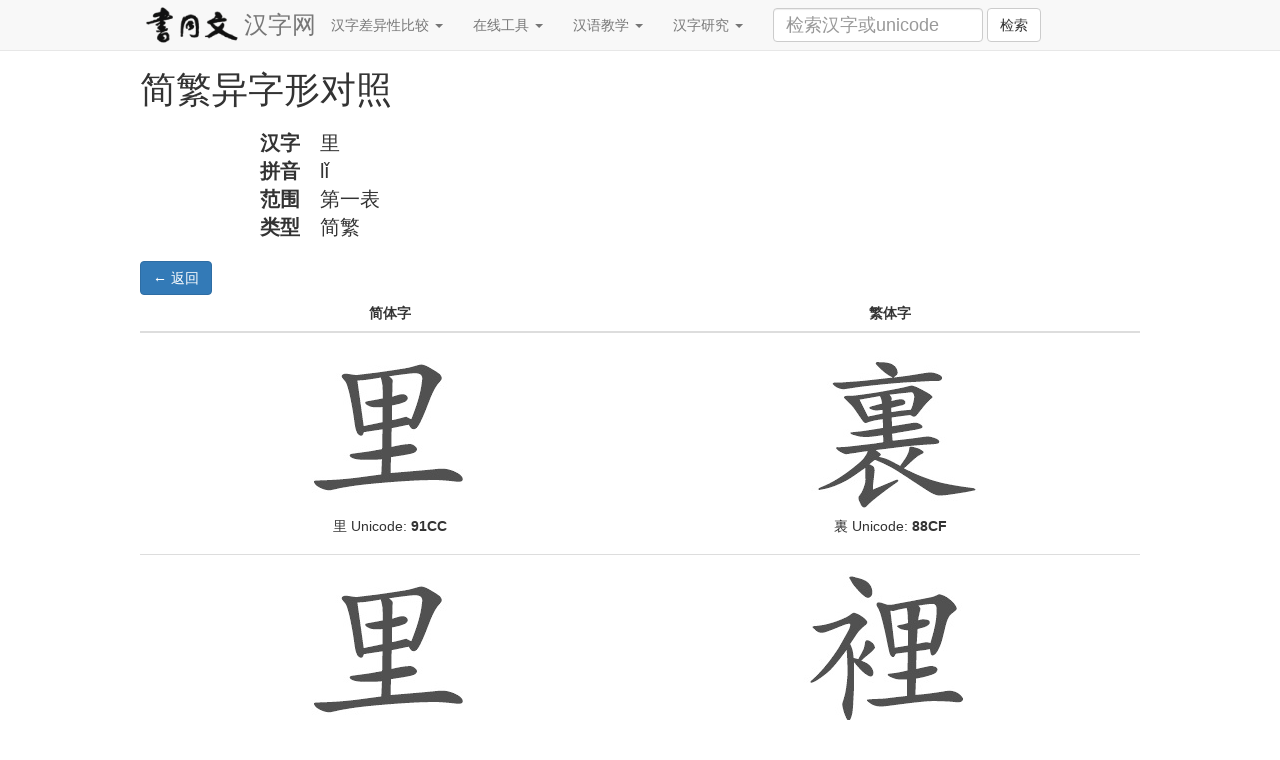

--- FILE ---
content_type: text/html; charset=utf-8
request_url: https://hanzi.unihan.com.cn/JianFanYi/detail/%E9%87%8C
body_size: 9125
content:
<!DOCTYPE html>
<html>
<head>
    <meta charset="utf-8" />
    <meta name="viewport" content="width=device-width, initial-scale=1.0" />
    <meta http-equiv="X-UA-Compatible" content="IE=edge">
    <meta name="renderer" content="webkit">
    <title>&#x91CC; - &#x7B80;&#x7E41;&#x5F02;&#x5B57;&#x5F62;&#x5BF9;&#x7167; - 书同文汉字网</title>
    
    
        <link rel="stylesheet" href="/lib/bootstrap/dist/css/bootstrap.min.css?v=8EtRe6XWoFEEhWiaPkLawAD1FkD9cbmGgEy6F46uQqU" />
        <link href="/css/site.min.css?v=tmEDEJJP1_XWUH82-uFtWdf8VxT053XBPBooU4HUw0o" rel="stylesheet" />
    
    
    <style>
        .cjk-compare-table th, .cjk-compare-table td {
            text-align: center;
        }

        .dl-horizontal {
            margin-top: 20px;
            font-size: 20px;
        }
    </style>

    <script>
    var _hmt = _hmt || [];
    (function() {
    var hm = document.createElement("script");
    hm.src = "//hm.baidu.com/hm.js?b9415fc812f0b5e835a9c64429a31ec1";
    var s = document.getElementsByTagName("script")[0]; 
    s.parentNode.insertBefore(hm, s);
    })();
    </script>
</head>
<body>
    <!--[if lte IE 8]>
    <div id="warning_info" class="text-warning fade in mb_0">
        <button data-dismiss="alert" class="close" type="button">×</button>
        <strong>您正在使用低版本瀏覽器，</strong> 在本頁面的顯示效果可能有差異。
        建議您升級到
        <a href="http://www.google.cn/chrome/" target="_blank">Chrome</a>
        或以下瀏覽器：
        <a href="http://www.firefox.com.cn/download/‎" target="_blank">Firefox</a> /
        <a href="http://www.apple.com.cn/safari/" target="_blank">Safari</a> /
        <a href="http://www.opera.com/" target="_blank">Opera</a> /
        <a href="http://windows.microsoft.com/zh-cn/internet-explorer/download-ie" target="_blank">
            最新版 Internet Explorer</a>
    </div>
    <![endif]-->
    <div class="navbar navbar-default navbar-fixed-top">
        <div class="container" style="width:1000px;">
            <div class="navbar-header pull-left">
                <a class="navbar-brand" style="padding:0;" href="/">
                    <img style="height:40px;margin:5px;float:left;" src="/images/unihan.png" />
                    <span style="line-height:50px;font-size:24px;">汉字网</span>
                </a>
            </div>
            <ul class="nav navbar-nav pull-left">
                <li class="dropdown pull-left">
                    <a href="#" class="dropdown-toggle" role="button" data-toggle="dropdown">
                        汉字差异性比较
                        <span class="caret"></span>
                    </a>
                    <ul class="dropdown-menu" aria-labelledby="drop1">
                        <li><a href="/CJKCompare">中日韩汉字求同询异</a></li>
                        <li><a href="/NewVsOld">新字形 VS 旧字形</a></li>
                        <li><a href="/JianFanYi">简繁异字形对照</a></li>
                        <li><a href="/JFRW">常见简繁转换错误</a></li>
                    </ul>
                </li>
                <li class="dropdown pull-left">
                    <a href="#" class="dropdown-toggle" role="button" data-toggle="dropdown">
                        在线工具
                        <span class="caret"></span>
                    </a>
                    <ul class="dropdown-menu" aria-labelledby="drop2">
                        <li><a href="/PinYin">拼音加调</a></li>
                        <li><a href="/JianFan">简繁转换</a></li>
                        <li><a href="/GanZhi">干支纪年转换</a></li>
                        <li><a href="/CaoShu">草书在线</a></li>
                        <li><a href="/Qpen">巧笔在线</a></li>
                        <li><a href="/Signet">名章纂刻</a></li>
                        <li><a href="/PinZi">拼字输入</a></li>
                        <li><a href="/Emperor">年号纪年转换</a></li>
                    </ul>
                </li>
                <li class="dropdown pull-left">
                    <a href="#" class="dropdown-toggle" role="button" data-toggle="dropdown">
                        汉语教学
                        <span class="caret"></span>
                    </a>
                    <ul class="dropdown-menu" aria-labelledby="drop3">
                        <li><a href="/School/Rules">汉字书写规则</a></li>
                        <li><a href="/School/BaseStk">汉字基本笔画</a></li>
                        <li><a href="/School/MajorCmp">汉字主要构件</a></li>
                        <li><a title="汉语水平考试所有汉字" href="/School/HSK">HSK汉字</a></li>
                        <li><a href="/School/Common">现代汉语常用字</a></li>
                    </ul>
                </li>
                <li class="dropdown pull-left">
                    <a href="#" class="dropdown-toggle" role="button" data-toggle="dropdown">
                        汉字研究
                        <span class="caret"></span>
                    </a>
                    <ul class="dropdown-menu">
                        <li><a title="两岸四地中文数字化论坛 资料下载" href="/Download/CDF">CDF资料下载</a></li>
                        <li><a href="/Download">文档与资料下载</a></li>
                        <li><a href="/CJKCompare/FenLei">中日韩字形异同统计</a></li>
                        <li><a href="/CJKCompare/JianHua">中日韩简化模式分析</a></li>
                        <li><a href="/IICoreExt">IICore两岸四地校对平台</a></li>
                    </ul>
                </li>
            </ul>
            <form method="get" class="navbar-form navbar-left" role="search" action="/Search">
                <div class="form-group guHanZi">
                    <input type="text" name="key" class="form-control" style="width:210px;font-size:18px!important;" placeholder="检索汉字或unicode">
                </div>
                <button type="submit" class="btn btn-default">检索</button>
            </form>
        </div>
    </div>
    <div id="mainContainer" class="center-block">
        <h1>简繁异字形对照</h1>
<dl class="dl-horizontal">
    <dt>汉字</dt>
    <dd class="guHanZi">&#x91CC;</dd>
    <dt>拼音</dt>
    <dd>l&#x1D0;</dd>
    <dt>范围</dt>
    <dd>&#x7B2C;&#x4E00;&#x8868;</dd>
    <dt>类型</dt>
    <dd>&#x7B80;&#x7E41;</dd>
</dl>
<input action="action" class="btn btn-primary" type="button" value="← 返回" onclick="if (document.referrer.toLowerCase().indexOf('jianfanyi') > -1) { window.history.go(-1); return false; } else window.location.href = '/JianFanYi'; " />
<table class="table cjk-compare-table">
    <thead>
        <tr>
            <th>简体字</th>
            <th>繁体字</th>
        </tr>
    </thead>
    <tbody>
            <tr>
                <td>
                        <img class="center-block" src="/api/FontImage/91CC?Font=U&BG=false&BD=false" />
                    <p><span class="guHanZi">&#x91CC;</span> Unicode: <b>91CC</b></p>
                </td>
                <td>
                        <img class="center-block" src="/api/FontImage/88CF?Font=U&BG=false&BD=false" />
                    <p><span class="guHanZi">&#x88CF;</span> Unicode: <b>88CF</b></p>
                </td>
            </tr>
            <tr>
                <td>
                        <img class="center-block" src="/api/FontImage/91CC?Font=U&BG=false&BD=false" />
                    <p><span class="guHanZi">&#x91CC;</span> Unicode: <b>91CC</b></p>
                </td>
                <td>
                        <img class="center-block" src="/api/FontImage/88E1?Font=U&BG=false&BD=false" />
                    <p><span class="guHanZi">&#x88E1;</span> Unicode: <b>88E1</b></p>
                </td>
            </tr>
    </tbody>
</table>
        <hr />
        <footer>
            <p>
                &copy; 2016 - <a href="//www.unihan.com.cn" target="_blank">北京书同文数字化技术有限公司</a>
            </p>
        </footer>
    </div>
    
    
        <script src="/lib/jquery3/jquery-3.6.0.min.js?v=zp0HUArZHsK1JMJwdk7EyaM-eDINjTdOxADt5Ij2JRs">
        </script>
        <script src="/lib/jquery3/jquery-migrate-3.3.2.min.js?v=0wG61uhnvQgDYA-1GoGKd3ZVq-VROi6awRKFAtk_Caw">
        </script>
        <script src="/lib/bootstrap/dist/js/bootstrap.min.js?v=1f0XPQDZczkAg04OEIPehrUy4EixXAQgulwtsGI2RLg">
        </script>
    
    <script>
            function playPinYin(pinyin) {
                var audioElement = document.createElement('audio');
                audioElement.setAttribute('src', '/data/MP3/' + pinyin + '.mp3');
                audioElement.setAttribute('autoplay', 'autoplay');
                audioElement.addEventListener("load", function () {
                    audioElement.play();
                }, true);
            }
    </script>
    
</body>
</html>
